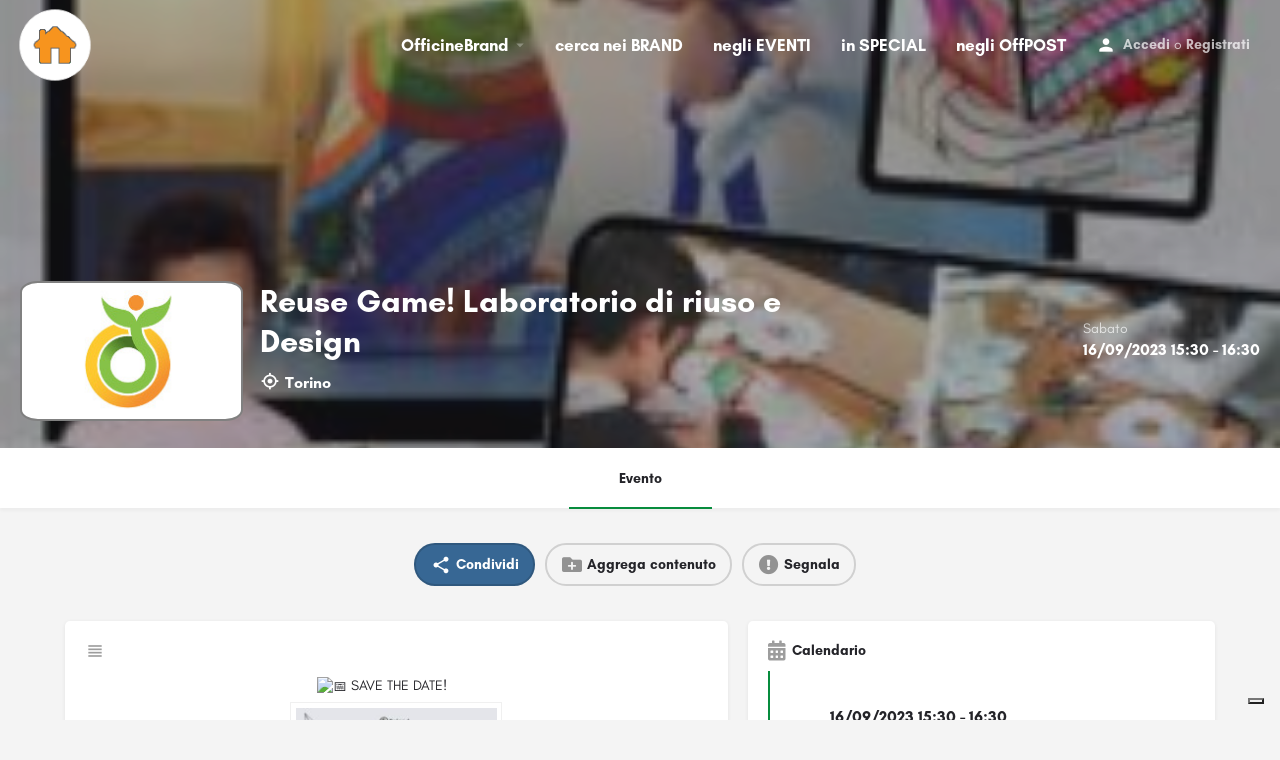

--- FILE ---
content_type: text/html; charset=UTF-8
request_url: https://officinebrand.it/eventi/reuse-game-laboratorio-di-riuso-e-design/
body_size: 19378
content:
<!DOCTYPE html>
<html lang="it-IT">
<head>
	<meta charset="UTF-8" />
	<meta name="viewport" content="width=device-width, initial-scale=1.0, maximum-scale=1.0, user-scalable=no" />
	<link rel="pingback" href="https://officinebrand.it/xmlrpc.php">

				<script type="text/javascript" class="_iub_cs_skip">
				var _iub = _iub || {};
				_iub.csConfiguration = _iub.csConfiguration || {};
				_iub.csConfiguration.siteId = "2166003";
				_iub.csConfiguration.cookiePolicyId = "47140094";
			</script>
			<script class="_iub_cs_skip" src="https://cs.iubenda.com/sync/2166003.js"></script>
			<link rel="preload" as="font" href="https://officinebrand.it/wp-content/themes/my-listing/assets/fonts/GlacialIndifference/Regular.otf" crossorigin><link rel="preload" as="font" href="https://officinebrand.it/wp-content/themes/my-listing/assets/fonts/GlacialIndifference/Bold.otf" crossorigin><link rel="preload" as="font" href="https://officinebrand.it/wp-content/themes/my-listing/assets/fonts/GlacialIndifference/Italic.otf" crossorigin><meta name='robots' content='index, follow, max-image-preview:large, max-snippet:-1, max-video-preview:-1' />
	<style>img:is([sizes="auto" i], [sizes^="auto," i]) { contain-intrinsic-size: 3000px 1500px }</style>
	
	<!-- This site is optimized with the Yoast SEO plugin v23.3 - https://yoast.com/wordpress/plugins/seo/ -->
	<title>Reuse Game! Laboratorio di riuso e Design - Officine Brand</title>
	<link rel="canonical" href="https://officinebrand.it/eventi/reuse-game-laboratorio-di-riuso-e-design/" />
	<meta property="og:locale" content="it_IT" />
	<meta property="article:publisher" content="https://www.facebook.com/officinebrand" />
	<meta property="article:modified_time" content="2023-09-13T14:45:38+00:00" />
	<meta property="og:image" content="https://officinebrand.it/wp-content/uploads/listing-uploads/gallery/2023/09/WhatsApp-Image-2023-09-13-at-15.03.30-212x300-1.jpeg" />
	<meta name="twitter:card" content="summary_large_image" />
	<meta name="twitter:site" content="@officinebrand" />
	<script type="application/ld+json" class="yoast-schema-graph">{"@context":"https://schema.org","@graph":[{"@type":"WebPage","@id":"https://officinebrand.it/eventi/reuse-game-laboratorio-di-riuso-e-design/","url":"https://officinebrand.it/eventi/reuse-game-laboratorio-di-riuso-e-design/","name":"Reuse Game! Laboratorio di riuso e Design - Officine Brand","isPartOf":{"@id":"https://officinebrand.it/#website"},"primaryImageOfPage":{"@id":"https://officinebrand.it/eventi/reuse-game-laboratorio-di-riuso-e-design/#primaryimage"},"image":{"@id":"https://officinebrand.it/eventi/reuse-game-laboratorio-di-riuso-e-design/#primaryimage"},"thumbnailUrl":"https://static.xx.fbcdn.net/images/emoji.php/v9/td7/1.5/16/1f4c5.png","datePublished":"2023-09-13T14:32:55+00:00","dateModified":"2023-09-13T14:45:38+00:00","breadcrumb":{"@id":"https://officinebrand.it/eventi/reuse-game-laboratorio-di-riuso-e-design/#breadcrumb"},"inLanguage":"it-IT","potentialAction":[{"@type":"ReadAction","target":["https://officinebrand.it/eventi/reuse-game-laboratorio-di-riuso-e-design/"]}]},{"@type":"ImageObject","inLanguage":"it-IT","@id":"https://officinebrand.it/eventi/reuse-game-laboratorio-di-riuso-e-design/#primaryimage","url":"https://static.xx.fbcdn.net/images/emoji.php/v9/td7/1.5/16/1f4c5.png","contentUrl":"https://static.xx.fbcdn.net/images/emoji.php/v9/td7/1.5/16/1f4c5.png"},{"@type":"BreadcrumbList","@id":"https://officinebrand.it/eventi/reuse-game-laboratorio-di-riuso-e-design/#breadcrumb","itemListElement":[{"@type":"ListItem","position":1,"name":"Home","item":"https://officinebrand.it/"},{"@type":"ListItem","position":2,"name":"Annunci","item":"https://officinebrand.it/annunci/"},{"@type":"ListItem","position":3,"name":"Reuse Game! Laboratorio di riuso e Design"}]},{"@type":"WebSite","@id":"https://officinebrand.it/#website","url":"https://officinebrand.it/","name":"Officine Brand","description":"Condividi Online Soluzioni Offline","publisher":{"@id":"https://officinebrand.it/#organization"},"potentialAction":[{"@type":"SearchAction","target":{"@type":"EntryPoint","urlTemplate":"https://officinebrand.it/?s={search_term_string}"},"query-input":"required name=search_term_string"}],"inLanguage":"it-IT"},{"@type":"Organization","@id":"https://officinebrand.it/#organization","name":"Officine Brand","url":"https://officinebrand.it/","logo":{"@type":"ImageObject","inLanguage":"it-IT","@id":"https://officinebrand.it/#/schema/logo/image/","url":"https://officinebrand.it/wp-content/uploads/2020/03/cropped-officine.jpg","contentUrl":"https://officinebrand.it/wp-content/uploads/2020/03/cropped-officine.jpg","width":512,"height":512,"caption":"Officine Brand"},"image":{"@id":"https://officinebrand.it/#/schema/logo/image/"},"sameAs":["https://www.facebook.com/officinebrand","https://x.com/officinebrand"]}]}</script>
	<!-- / Yoast SEO plugin. -->


<link rel='dns-prefetch' href='//cdn.iubenda.com' />
<link rel='dns-prefetch' href='//maps.googleapis.com' />
<link rel='dns-prefetch' href='//cdnjs.cloudflare.com' />
<link rel='dns-prefetch' href='//fonts.googleapis.com' />
<meta property="og:title" content="Reuse Game! Laboratorio di riuso e Design" />
<meta property="og:url" content="https://officinebrand.it/eventi/reuse-game-laboratorio-di-riuso-e-design/" />
<meta property="og:site_name" content="Officine Brand" />
<meta property="og:type" content="profile" />
<meta property="og:description" content="
                                                           SAVE THE DATE!




[caption id=&quot;attachment_32012&quot; align=&quot;aligncenter&quot; width=&quot;212&quot;] Laboratorio Riuso e Design[/caption]






 Famiglie, unitevi a noi per trascorrere un pomeriggio indimenticabile e gratuito all&#039;insegna del gioco, del design e dell&#039;economia circolare!


 Quando: Sabato 16 SETTEMBRE 2023 dalle ore 15:30
 Dove: Al Centro – Via delle orfane 11, Torino


 Avrete l&#039;opportunità di provare il Reuse Game, un&#039;esperienza educativa unica ideata da Reland che mette al centro bambini, ragazzi e adulti, offrendo loro l&#039;opportunità di conoscere i principi dell&#039;economia circolare in modo pratico e divertente. 


 Attraverso giochi, sfide e attività creative, i partecipanti scopriranno come dare nuova vita agli oggetti e contribuire al ciclo sostenibile dei materiali. 


 E dopo il laboratorio...ci sarà l&#039;occasione di fare una merenda tutti insieme! 


 Vi aspettiamo numerosi! 


 Per partecipare, è necessaria la prenotazione anticipata.
info: 3459792783 Prenota QUI! https://bit.ly/45YlIK8




" />
<meta property="og:image" content="https://officinebrand.it/wp-content/uploads/listing-uploads/gallery/2023/09/WhatsApp-Image-2023-09-13-at-15.03.30-212x300-1.jpeg" />
<link rel='preload stylesheet' as='style' onload="this.onload=null;this.rel='stylesheet'" id='wp-block-library-css' href='https://officinebrand.it/wp-includes/css/dist/block-library/style.min.css?ver=6.8.3' type='text/css' media='all' />
<style id='classic-theme-styles-inline-css' type='text/css'>
/*! This file is auto-generated */
.wp-block-button__link{color:#fff;background-color:#32373c;border-radius:9999px;box-shadow:none;text-decoration:none;padding:calc(.667em + 2px) calc(1.333em + 2px);font-size:1.125em}.wp-block-file__button{background:#32373c;color:#fff;text-decoration:none}
</style>
<link rel='stylesheet' id='wc-blocks-vendors-style-css' href='https://officinebrand.it/wp-content/plugins/woocommerce/packages/woocommerce-blocks/build/wc-blocks-vendors-style.css?ver=10.4.6' type='text/css' media='all' />
<link rel='stylesheet' id='wc-blocks-style-css' href='https://officinebrand.it/wp-content/plugins/woocommerce/packages/woocommerce-blocks/build/wc-blocks-style.css?ver=10.4.6' type='text/css' media='all' />
<style id='global-styles-inline-css' type='text/css'>
:root{--wp--preset--aspect-ratio--square: 1;--wp--preset--aspect-ratio--4-3: 4/3;--wp--preset--aspect-ratio--3-4: 3/4;--wp--preset--aspect-ratio--3-2: 3/2;--wp--preset--aspect-ratio--2-3: 2/3;--wp--preset--aspect-ratio--16-9: 16/9;--wp--preset--aspect-ratio--9-16: 9/16;--wp--preset--color--black: #000000;--wp--preset--color--cyan-bluish-gray: #abb8c3;--wp--preset--color--white: #ffffff;--wp--preset--color--pale-pink: #f78da7;--wp--preset--color--vivid-red: #cf2e2e;--wp--preset--color--luminous-vivid-orange: #ff6900;--wp--preset--color--luminous-vivid-amber: #fcb900;--wp--preset--color--light-green-cyan: #7bdcb5;--wp--preset--color--vivid-green-cyan: #00d084;--wp--preset--color--pale-cyan-blue: #8ed1fc;--wp--preset--color--vivid-cyan-blue: #0693e3;--wp--preset--color--vivid-purple: #9b51e0;--wp--preset--gradient--vivid-cyan-blue-to-vivid-purple: linear-gradient(135deg,rgba(6,147,227,1) 0%,rgb(155,81,224) 100%);--wp--preset--gradient--light-green-cyan-to-vivid-green-cyan: linear-gradient(135deg,rgb(122,220,180) 0%,rgb(0,208,130) 100%);--wp--preset--gradient--luminous-vivid-amber-to-luminous-vivid-orange: linear-gradient(135deg,rgba(252,185,0,1) 0%,rgba(255,105,0,1) 100%);--wp--preset--gradient--luminous-vivid-orange-to-vivid-red: linear-gradient(135deg,rgba(255,105,0,1) 0%,rgb(207,46,46) 100%);--wp--preset--gradient--very-light-gray-to-cyan-bluish-gray: linear-gradient(135deg,rgb(238,238,238) 0%,rgb(169,184,195) 100%);--wp--preset--gradient--cool-to-warm-spectrum: linear-gradient(135deg,rgb(74,234,220) 0%,rgb(151,120,209) 20%,rgb(207,42,186) 40%,rgb(238,44,130) 60%,rgb(251,105,98) 80%,rgb(254,248,76) 100%);--wp--preset--gradient--blush-light-purple: linear-gradient(135deg,rgb(255,206,236) 0%,rgb(152,150,240) 100%);--wp--preset--gradient--blush-bordeaux: linear-gradient(135deg,rgb(254,205,165) 0%,rgb(254,45,45) 50%,rgb(107,0,62) 100%);--wp--preset--gradient--luminous-dusk: linear-gradient(135deg,rgb(255,203,112) 0%,rgb(199,81,192) 50%,rgb(65,88,208) 100%);--wp--preset--gradient--pale-ocean: linear-gradient(135deg,rgb(255,245,203) 0%,rgb(182,227,212) 50%,rgb(51,167,181) 100%);--wp--preset--gradient--electric-grass: linear-gradient(135deg,rgb(202,248,128) 0%,rgb(113,206,126) 100%);--wp--preset--gradient--midnight: linear-gradient(135deg,rgb(2,3,129) 0%,rgb(40,116,252) 100%);--wp--preset--font-size--small: 13px;--wp--preset--font-size--medium: 20px;--wp--preset--font-size--large: 36px;--wp--preset--font-size--x-large: 42px;--wp--preset--spacing--20: 0.44rem;--wp--preset--spacing--30: 0.67rem;--wp--preset--spacing--40: 1rem;--wp--preset--spacing--50: 1.5rem;--wp--preset--spacing--60: 2.25rem;--wp--preset--spacing--70: 3.38rem;--wp--preset--spacing--80: 5.06rem;--wp--preset--shadow--natural: 6px 6px 9px rgba(0, 0, 0, 0.2);--wp--preset--shadow--deep: 12px 12px 50px rgba(0, 0, 0, 0.4);--wp--preset--shadow--sharp: 6px 6px 0px rgba(0, 0, 0, 0.2);--wp--preset--shadow--outlined: 6px 6px 0px -3px rgba(255, 255, 255, 1), 6px 6px rgba(0, 0, 0, 1);--wp--preset--shadow--crisp: 6px 6px 0px rgba(0, 0, 0, 1);}:where(.is-layout-flex){gap: 0.5em;}:where(.is-layout-grid){gap: 0.5em;}body .is-layout-flex{display: flex;}.is-layout-flex{flex-wrap: wrap;align-items: center;}.is-layout-flex > :is(*, div){margin: 0;}body .is-layout-grid{display: grid;}.is-layout-grid > :is(*, div){margin: 0;}:where(.wp-block-columns.is-layout-flex){gap: 2em;}:where(.wp-block-columns.is-layout-grid){gap: 2em;}:where(.wp-block-post-template.is-layout-flex){gap: 1.25em;}:where(.wp-block-post-template.is-layout-grid){gap: 1.25em;}.has-black-color{color: var(--wp--preset--color--black) !important;}.has-cyan-bluish-gray-color{color: var(--wp--preset--color--cyan-bluish-gray) !important;}.has-white-color{color: var(--wp--preset--color--white) !important;}.has-pale-pink-color{color: var(--wp--preset--color--pale-pink) !important;}.has-vivid-red-color{color: var(--wp--preset--color--vivid-red) !important;}.has-luminous-vivid-orange-color{color: var(--wp--preset--color--luminous-vivid-orange) !important;}.has-luminous-vivid-amber-color{color: var(--wp--preset--color--luminous-vivid-amber) !important;}.has-light-green-cyan-color{color: var(--wp--preset--color--light-green-cyan) !important;}.has-vivid-green-cyan-color{color: var(--wp--preset--color--vivid-green-cyan) !important;}.has-pale-cyan-blue-color{color: var(--wp--preset--color--pale-cyan-blue) !important;}.has-vivid-cyan-blue-color{color: var(--wp--preset--color--vivid-cyan-blue) !important;}.has-vivid-purple-color{color: var(--wp--preset--color--vivid-purple) !important;}.has-black-background-color{background-color: var(--wp--preset--color--black) !important;}.has-cyan-bluish-gray-background-color{background-color: var(--wp--preset--color--cyan-bluish-gray) !important;}.has-white-background-color{background-color: var(--wp--preset--color--white) !important;}.has-pale-pink-background-color{background-color: var(--wp--preset--color--pale-pink) !important;}.has-vivid-red-background-color{background-color: var(--wp--preset--color--vivid-red) !important;}.has-luminous-vivid-orange-background-color{background-color: var(--wp--preset--color--luminous-vivid-orange) !important;}.has-luminous-vivid-amber-background-color{background-color: var(--wp--preset--color--luminous-vivid-amber) !important;}.has-light-green-cyan-background-color{background-color: var(--wp--preset--color--light-green-cyan) !important;}.has-vivid-green-cyan-background-color{background-color: var(--wp--preset--color--vivid-green-cyan) !important;}.has-pale-cyan-blue-background-color{background-color: var(--wp--preset--color--pale-cyan-blue) !important;}.has-vivid-cyan-blue-background-color{background-color: var(--wp--preset--color--vivid-cyan-blue) !important;}.has-vivid-purple-background-color{background-color: var(--wp--preset--color--vivid-purple) !important;}.has-black-border-color{border-color: var(--wp--preset--color--black) !important;}.has-cyan-bluish-gray-border-color{border-color: var(--wp--preset--color--cyan-bluish-gray) !important;}.has-white-border-color{border-color: var(--wp--preset--color--white) !important;}.has-pale-pink-border-color{border-color: var(--wp--preset--color--pale-pink) !important;}.has-vivid-red-border-color{border-color: var(--wp--preset--color--vivid-red) !important;}.has-luminous-vivid-orange-border-color{border-color: var(--wp--preset--color--luminous-vivid-orange) !important;}.has-luminous-vivid-amber-border-color{border-color: var(--wp--preset--color--luminous-vivid-amber) !important;}.has-light-green-cyan-border-color{border-color: var(--wp--preset--color--light-green-cyan) !important;}.has-vivid-green-cyan-border-color{border-color: var(--wp--preset--color--vivid-green-cyan) !important;}.has-pale-cyan-blue-border-color{border-color: var(--wp--preset--color--pale-cyan-blue) !important;}.has-vivid-cyan-blue-border-color{border-color: var(--wp--preset--color--vivid-cyan-blue) !important;}.has-vivid-purple-border-color{border-color: var(--wp--preset--color--vivid-purple) !important;}.has-vivid-cyan-blue-to-vivid-purple-gradient-background{background: var(--wp--preset--gradient--vivid-cyan-blue-to-vivid-purple) !important;}.has-light-green-cyan-to-vivid-green-cyan-gradient-background{background: var(--wp--preset--gradient--light-green-cyan-to-vivid-green-cyan) !important;}.has-luminous-vivid-amber-to-luminous-vivid-orange-gradient-background{background: var(--wp--preset--gradient--luminous-vivid-amber-to-luminous-vivid-orange) !important;}.has-luminous-vivid-orange-to-vivid-red-gradient-background{background: var(--wp--preset--gradient--luminous-vivid-orange-to-vivid-red) !important;}.has-very-light-gray-to-cyan-bluish-gray-gradient-background{background: var(--wp--preset--gradient--very-light-gray-to-cyan-bluish-gray) !important;}.has-cool-to-warm-spectrum-gradient-background{background: var(--wp--preset--gradient--cool-to-warm-spectrum) !important;}.has-blush-light-purple-gradient-background{background: var(--wp--preset--gradient--blush-light-purple) !important;}.has-blush-bordeaux-gradient-background{background: var(--wp--preset--gradient--blush-bordeaux) !important;}.has-luminous-dusk-gradient-background{background: var(--wp--preset--gradient--luminous-dusk) !important;}.has-pale-ocean-gradient-background{background: var(--wp--preset--gradient--pale-ocean) !important;}.has-electric-grass-gradient-background{background: var(--wp--preset--gradient--electric-grass) !important;}.has-midnight-gradient-background{background: var(--wp--preset--gradient--midnight) !important;}.has-small-font-size{font-size: var(--wp--preset--font-size--small) !important;}.has-medium-font-size{font-size: var(--wp--preset--font-size--medium) !important;}.has-large-font-size{font-size: var(--wp--preset--font-size--large) !important;}.has-x-large-font-size{font-size: var(--wp--preset--font-size--x-large) !important;}
:where(.wp-block-post-template.is-layout-flex){gap: 1.25em;}:where(.wp-block-post-template.is-layout-grid){gap: 1.25em;}
:where(.wp-block-columns.is-layout-flex){gap: 2em;}:where(.wp-block-columns.is-layout-grid){gap: 2em;}
:root :where(.wp-block-pullquote){font-size: 1.5em;line-height: 1.6;}
</style>
<link rel='stylesheet' id='contact-form-7-css' href='https://officinebrand.it/wp-content/plugins/contact-form-7/includes/css/styles.css?ver=5.9.8' type='text/css' media='all' />
<link rel='stylesheet' id='woocommerce-layout-css' href='https://officinebrand.it/wp-content/plugins/woocommerce/assets/css/woocommerce-layout.css?ver=7.9.0' type='text/css' media='all' />
<link rel='stylesheet' id='woocommerce-smallscreen-css' href='https://officinebrand.it/wp-content/plugins/woocommerce/assets/css/woocommerce-smallscreen.css?ver=7.9.0' type='text/css' media='only screen and (max-width: 768px)' />
<link rel='stylesheet' id='woocommerce-general-css' href='https://officinebrand.it/wp-content/plugins/woocommerce/assets/css/woocommerce.css?ver=7.9.0' type='text/css' media='all' />
<style id='woocommerce-inline-inline-css' type='text/css'>
.woocommerce form .form-row .required { visibility: visible; }
</style>
<link rel='stylesheet' id='elementor-icons-css' href='https://officinebrand.it/wp-content/plugins/elementor/assets/lib/eicons/css/elementor-icons.min.css?ver=5.44.0' type='text/css' media='all' />
<link rel='stylesheet' id='elementor-frontend-css' href='https://officinebrand.it/wp-content/plugins/elementor/assets/css/frontend.min.css?ver=3.32.2' type='text/css' media='all' />
<link rel='stylesheet' id='elementor-post-3651-css' href='https://officinebrand.it/wp-content/uploads/elementor/css/post-3651.css?ver=1769223127' type='text/css' media='all' />
<link rel='stylesheet' id='elementor-pro-css' href='https://officinebrand.it/wp-content/plugins/elementor-pro/assets/css/frontend.min.css?ver=3.23.3' type='text/css' media='all' />
<link rel='stylesheet' id='font-awesome-5-all-css' href='https://officinebrand.it/wp-content/plugins/elementor/assets/lib/font-awesome/css/all.min.css?ver=3.32.2' type='text/css' media='all' />
<link rel='stylesheet' id='font-awesome-4-shim-css' href='https://officinebrand.it/wp-content/plugins/elementor/assets/lib/font-awesome/css/v4-shims.min.css?ver=3.32.2' type='text/css' media='all' />
<link rel='stylesheet' id='mylisting-google-maps-css' href='https://officinebrand.it/wp-content/themes/my-listing/assets/dist/maps/google-maps/google-maps.css?ver=2.9.4' type='text/css' media='all' />
<link rel='stylesheet' id='mylisting-icons-css' href='https://officinebrand.it/wp-content/themes/my-listing/assets/dist/icons.css?ver=2.9.4' type='text/css' media='all' />
<link rel='stylesheet' id='mylisting-material-icons-css' href='https://fonts.googleapis.com/icon?family=Material+Icons&#038;display=swap&#038;ver=6.8.3' type='text/css' media='all' />
<link rel='stylesheet' id='select2-css' href='https://officinebrand.it/wp-content/plugins/woocommerce/assets/css/select2.css?ver=7.9.0' type='text/css' media='all' />
<link rel='stylesheet' id='mylisting-vendor-css' href='https://officinebrand.it/wp-content/themes/my-listing/assets/dist/vendor.css?ver=2.9.4' type='text/css' media='all' />
<link rel='stylesheet' id='mylisting-frontend-css' href='https://officinebrand.it/wp-content/themes/my-listing/assets/dist/frontend.css?ver=2.9.4' type='text/css' media='all' />
<link rel='stylesheet' id='mylisting-single-listing-css' href='https://officinebrand.it/wp-content/themes/my-listing/assets/dist/single-listing.css?ver=2.9.4' type='text/css' media='all' />
<link rel='stylesheet' id='mylisting-countdown-widget-css' href='https://officinebrand.it/wp-content/themes/my-listing/assets/dist/countdown-widget.css?ver=2.9.4' type='text/css' media='all' />
<link rel='stylesheet' id='wc-general-style-css' href='https://officinebrand.it/wp-content/themes/my-listing/assets/dist/wc-general-style.css?ver=2.9.4' type='text/css' media='all' />
<link rel='stylesheet' id='theme-styles-default-css' href='https://officinebrand.it/wp-content/themes/my-listing/style.css?ver=6.8.3' type='text/css' media='all' />
<style id='theme-styles-default-inline-css' type='text/css'>
:root{--e-global-typography-primary-font-family: GlacialIndifference;--e-global-typography-secondary-font-family: GlacialIndifference;--e-global-typography-text-font-family: GlacialIndifference;--e-global-typography-accent-font-family: GlacialIndifference;}
</style>
<link rel='stylesheet' id='mylisting-default-fonts-css' href='https://officinebrand.it/wp-content/themes/my-listing/assets/dist/default-fonts.css?ver=2.9.4' type='text/css' media='all' />
<link rel='stylesheet' id='child-style-css' href='https://officinebrand.it/wp-content/themes/my-listing-child/style.css?ver=6.8.3' type='text/css' media='all' />
<link rel='stylesheet' id='mylisting-dynamic-styles-css' href='https://officinebrand.it/wp-content/uploads/mylisting-dynamic-styles.css?ver=1720597033' type='text/css' media='all' />

<script  type="text/javascript" class=" _iub_cs_skip" type="text/javascript" id="iubenda-head-inline-scripts-0">
/* <![CDATA[ */
            var _iub = _iub || [];
            _iub.csConfiguration ={"floatingPreferencesButtonDisplay":"bottom-right","lang":"it","siteId":2166003,"cookiePolicyId":"47140094","whitelabel":false,"banner":{"closeButtonDisplay":false,"listPurposes":true,"explicitWithdrawal":true,"rejectButtonDisplay":true,"acceptButtonDisplay":true,"customizeButtonDisplay":true,"position":"float-top-center","style":"light","textColor":"#000000","backgroundColor":"#FFFFFF","customizeButtonCaptionColor":"#4D4D4D","customizeButtonColor":"#DADADA"},"perPurposeConsent":true,"googleAdditionalConsentMode":true}; 
/* ]]> */
</script>
<script  type="text/javascript" charset="UTF-8" async="" class=" _iub_cs_skip" type="text/javascript" src="//cdn.iubenda.com/cs/iubenda_cs.js?ver=3.12.4" id="iubenda-head-scripts-0-js"></script>
<script type="text/javascript" src="https://officinebrand.it/wp-includes/js/jquery/jquery.min.js?ver=3.7.1" id="jquery-core-js"></script>
<script type="text/javascript" src="https://officinebrand.it/wp-includes/js/jquery/jquery-migrate.min.js?ver=3.4.1" id="jquery-migrate-js"></script>
<script type="text/javascript" src="https://officinebrand.it/wp-content/plugins/elementor/assets/lib/font-awesome/js/v4-shims.min.js?ver=3.32.2" id="font-awesome-4-shim-js"></script>
<link rel="https://api.w.org/" href="https://officinebrand.it/wp-json/" /><link rel="EditURI" type="application/rsd+xml" title="RSD" href="https://officinebrand.it/xmlrpc.php?rsd" />
<meta name="generator" content="WordPress 6.8.3" />
<meta name="generator" content="WooCommerce 7.9.0" />
<link rel='shortlink' href='https://officinebrand.it/?p=32013' />
<link rel="alternate" title="oEmbed (JSON)" type="application/json+oembed" href="https://officinebrand.it/wp-json/oembed/1.0/embed?url=https%3A%2F%2Fofficinebrand.it%2Feventi%2Freuse-game-laboratorio-di-riuso-e-design%2F" />
<link rel="alternate" title="oEmbed (XML)" type="text/xml+oembed" href="https://officinebrand.it/wp-json/oembed/1.0/embed?url=https%3A%2F%2Fofficinebrand.it%2Feventi%2Freuse-game-laboratorio-di-riuso-e-design%2F&#038;format=xml" />
<script type="text/javascript">var MyListing = {"Helpers":{},"Handlers":{},"MapConfig":{"ClusterSize":35,"AccessToken":"AIzaSyD41jonbEPLMGT14lMFM3XCrvRToNizR9c","Language":"it","TypeRestrictions":"address","CountryRestrictions":["IT"],"CustomSkins":{}}};</script><script type="text/javascript">var CASE27 = {"ajax_url":"https:\/\/officinebrand.it\/wp-admin\/admin-ajax.php","login_url":"https:\/\/officinebrand.it\/my-account\/","register_url":"https:\/\/officinebrand.it\/my-account\/?register","mylisting_ajax_url":"\/?mylisting-ajax=1","env":"production","ajax_nonce":"87ad61236a","l10n":{"selectOption":"Seleziona un'opzione","errorLoading":"The results could not be loaded.","removeAllItems":"Remove all items","loadingMore":"Loading more results\u2026","noResults":"No results found","searching":"Ricerca in corso\u2026","datepicker":{"format":"DD MMMM, YY","timeFormat":"h:mm A","dateTimeFormat":"DD MMMM, YY, h:mm A","timePicker24Hour":false,"firstDay":1,"applyLabel":"Apply","cancelLabel":"Cancel","customRangeLabel":"Custom Range","daysOfWeek":["Do","Lu","Ma","Me","Gi","Ve","Sa"],"monthNames":["Gennaio","Febbraio","Marzo","Aprile","Maggio","Giugno","Luglio","Agosto","Settembre","Ottobre","Novembre","Dicembre"]},"irreversible_action":"Questa operazione non pu\u00f2 essere annullata. Vuoi continuare?","delete_listing_confirm":"Sei sicuro di voler cancellare questo annuncio?","copied_to_clipboard":"Copiato!","nearby_listings_location_required":"Inserisci una localit\u00e0 per trovare le attivit\u00e0 nelle vicinanze.","nearby_listings_retrieving_location":"Recupero posizione.....","nearby_listings_searching":"Ricerca di attivit\u00e0 nelle vicinanze.....","geolocation_failed":"You must enable location to use this feature.","something_went_wrong":"Qualcosa \u00e8 andato storto.","all_in_category":"Tutto in \"%s\"","invalid_file_type":"Tipo di file non valido. File accettati:","file_limit_exceeded":"Hai superato il limite di caricamento dei file (%d)."},"woocommerce":[],"map_provider":"google-maps","google_btn_local":"it_IT","js_field_html_img":"<div class=\"uploaded-file uploaded-image review-gallery-image job-manager-uploaded-file\">\t<span class=\"uploaded-file-preview\">\t\t\t\t\t<span class=\"job-manager-uploaded-file-preview\">\t\t\t\t<img src=\"\">\t\t\t<\/span>\t\t\t\t<a class=\"remove-uploaded-file review-gallery-image-remove job-manager-remove-uploaded-file\"><i class=\"mi delete\"><\/i><\/a>\t<\/span>\t<input type=\"hidden\" class=\"input-text\" name=\"\" value=\"b64:\"><\/div>","js_field_html":"<div class=\"uploaded-file  review-gallery-image job-manager-uploaded-file\">\t<span class=\"uploaded-file-preview\">\t\t\t\t\t<span class=\"job-manager-uploaded-file-name\">\t\t\t\t<i class=\"mi insert_drive_file uploaded-file-icon\"><\/i>\t\t\t\t<code><\/code>\t\t\t<\/span>\t\t\t\t<a class=\"remove-uploaded-file review-gallery-image-remove job-manager-remove-uploaded-file\"><i class=\"mi delete\"><\/i><\/a>\t<\/span>\t<input type=\"hidden\" class=\"input-text\" name=\"\" value=\"b64:\"><\/div>"};</script>	<noscript><style>.woocommerce-product-gallery{ opacity: 1 !important; }</style></noscript>
	<meta name="generator" content="Elementor 3.32.2; features: additional_custom_breakpoints; settings: css_print_method-external, google_font-enabled, font_display-auto">
			<style>
				.e-con.e-parent:nth-of-type(n+4):not(.e-lazyloaded):not(.e-no-lazyload),
				.e-con.e-parent:nth-of-type(n+4):not(.e-lazyloaded):not(.e-no-lazyload) * {
					background-image: none !important;
				}
				@media screen and (max-height: 1024px) {
					.e-con.e-parent:nth-of-type(n+3):not(.e-lazyloaded):not(.e-no-lazyload),
					.e-con.e-parent:nth-of-type(n+3):not(.e-lazyloaded):not(.e-no-lazyload) * {
						background-image: none !important;
					}
				}
				@media screen and (max-height: 640px) {
					.e-con.e-parent:nth-of-type(n+2):not(.e-lazyloaded):not(.e-no-lazyload),
					.e-con.e-parent:nth-of-type(n+2):not(.e-lazyloaded):not(.e-no-lazyload) * {
						background-image: none !important;
					}
				}
			</style>
			<style>
	
   .offpost-home h2 {
      clear:both;
   }
   
	#commentform textarea::placeholder {  color: gray;  font-style: italic; }
	.i-nav>ul>li {
	    margin-left: 12px;
	    margin-right: 12px;
	} 

	.no-info-fields .lf-item-default .lf-item-info {
		align-items: inherit;
	}
	
	 
			ul.luogo li {display:inline-flex; font-size: 0.5em; padding-right: 15px;} 
			.quick-listing-actions > ul > li > a[data-target="#social-share-modal"] {background-color:#376794;}
			.quick-listing-actions > ul > li > a[data-target="#social-share-modal"] span, .quick-listing-actions > ul > li > a[data-target="#social-share-modal"] i {color:#fff;}
			.event-host .host-name {	font-size: 16px; }		
			.profile-name .edit-listing i {	width: 28px;	height: 28px;	font-size: 18px; background-color:#078C3D;}

			#listing_tab_contributi {opacity:100%; display:block;}
			#listing_tab_contributi_toggle {display:none;}
					
			
	
	.login-as-user-top {top:0px !important;}
	.login-as-user-content { padding:0px; }
	.login-as-user-content a { position:absolute; top:-200px;}
   .login-as-user-msg { padding-top:0px; }

	a, a:active, a:focus, a:hover {	font-weight: bold;}

	#region, #comune {
		width: 100%;
		border-top: 0px;
		font-size: 1.2em;
		border-left: 0px;
	}
	
	.i-nav > ul > li { font-size: 17px !important;} 

	#commentform textarea:focus::placeholder {
	  color: transparent;
	}
	
		
		
	</style><script type="text/javascript">jQuery(document).ready(function() { 		// imposto il link al brand nel logo del badge
		var brand_url = jQuery('.event-host a').attr('href') ;
		var avatar = jQuery('a.profile-avatar');
		avatar.removeClass('open-photo-swipe').attr('href', brand_url);
		avatar.attr('style', avatar.attr('style').replace('-300x300','') );
			
		// ridimensiono gli spazi nella card
		jQuery('.main-info-desktop div div').removeClass('col-md-6');
		jQuery('.main-info-desktop > div > div:first-child').addClass('col-md-8');
		
		// cambio icona commenti
		jQuery('#listing_tab_contributi .pf-head i').removeClass('mi chat_bubble_outline').addClass('fa fa-folder-plus');

		// cambio card organizzatore
		//jQuery('.event-host .avatar img').attr('src', jQuery('.event-host .avatar img').attr('src').replace('150x150', '300x188') );
		//console.log( jQuery('.event-host .avatar img').attr('src') );

		// imposto og:image
		/*
		var image= jQuery('.profile-cover-image').attr('style');
		image= image.split("'")[1];
		//console.log( image );
		jQuery('meta[property="og:image"]').attr('content', image);
		//console.log( jQuery('meta[property="og:image"]').attr('content') );
		*/
	
		jQuery('.quick-listing-actions > ul > li > a i.fa-globe').parent().css('background-color', '#EE9B00');
		jQuery('.type-brand .edit-listing').attr('data-title','Modifica la tua Brand Page');
		jQuery('.type-eventi .edit-listing').attr('data-title','Modifica questo Evento');
		jQuery('.type-convenzioni .edit-listing').attr('data-title','Modifica questa Convenzione');
		jQuery('.type-offpost .edit-listing').attr('data-title','Modifica questo OffPOST');

			
		var div_luogo= '<ul class="luogo"><li><i class="icon-location-gps-on-2 sm-icon"></i> Torino</li></ul>';
					jQuery(".case27-primary-text").append(div_luogo); 
			 var div_giorno= jQuery(".listing-main-buttons ul li div.value");
				var giorno = div_giorno.html();
				//console.log ( giorno );
				giorno = giorno.replace("00:00 - 00:00", "" )
				div_giorno.html( giorno.replace(/00:00/g, "" ) );
				
			 var div_giorno= jQuery(".listing-main-buttons ul li div.value");
				var dt = new Date( giorno.substring(6, 10)+"-"+giorno.substring(3,5)+"-"+giorno.substring(0,2) );
				var dayname = ["Domenica","Lunedi","Martedi","Mercoledi","Giovedi","Venerdi","Sabato"];
				jQuery(".listing-main-buttons ul li div.lmb-label").html( dayname[dt.getDay()] ); 
			 jQuery(".profile-body a").each(function() {
		var a = new RegExp("/" + window.location.host + "/");
		if(!a.test(this.href) && this.href.substr(0,7)!="mailto:") {
			//console.log( this.href );
			jQuery(this).click(function(event) {
				event.preventDefault();
				event.stopPropagation();
				window.open(this.href, "_blank");
			});
		}
	}); }); </script><link rel="icon" href="https://officinebrand.it/wp-content/uploads/2020/03/cropped-officine-32x32.jpg" sizes="32x32" />
<link rel="icon" href="https://officinebrand.it/wp-content/uploads/2020/03/cropped-officine-192x192.jpg" sizes="192x192" />
<link rel="apple-touch-icon" href="https://officinebrand.it/wp-content/uploads/2020/03/cropped-officine-180x180.jpg" />
<meta name="msapplication-TileImage" content="https://officinebrand.it/wp-content/uploads/2020/03/cropped-officine-270x270.jpg" />
<style type="text/css" id="mylisting-typography">.header-search > input, .search-shortcode.header-search input[type=search]{font-size:16px;}.instant-results .view-all-results{font-size:14px;}.i-nav > ul > li{font-size:18px;font-weight:600;}.sub-menu.i-dropdown li a, .sub-menu.i-dropdown li a, .mobile-user-menu > ul > li > a,
                .i-dropdown li a{font-size:16px;}.finder-search .form-group input, .featured-search .form-group label, .finder-search .form-group label, .cts-term-hierarchy.form-group.md-group .go-back-btn,.md-group input:focus ~ label,
                .featured-search .radius .amount, .radius .amount, .featured-search input, .featured-search
                .form-group .select2-container--default .select2-selection--single .select2-selection__rendered,
                .finder-search .form-group .select2-container--default .select2-selection--single .select2-selection__rendered, .featured-search .radius.proximity-slider .amount, .finder-search .select2-container .select2-search--inline .select2-search__field, .finder-search .select2-container--default .select2-selection--multiple .select2-selection__choice, .pac-container .pac-item, .tags-nav li .md-checkbox label, #finderSearch .datepicker-wrapper input{font-size:14px;}</style></head>
<body class="wp-singular job_listing-template-default single single-job_listing postid-32013 wp-theme-my-listing wp-child-theme-my-listing-child theme-my-listing woocommerce-no-js my-listing single-listing type-eventi cover-style-image elementor-default elementor-kit-3651">

<div id="c27-site-wrapper"><div class="loader-bg main-loader site-logo-loader" style="background-color: #202125;">
	<img src="https://officinebrand.it/wp-content/uploads/2020/03/logo_ico.png">
</div>
<link rel='stylesheet' id='mylisting-header-css' href='https://officinebrand.it/wp-content/themes/my-listing/assets/dist/header.css?ver=2.9.4' type='text/css' media='all' />

<header class="c27-main-header header header-style-default header-width-full-width header-dark-skin header-scroll-light-skin header-scroll-hide header-fixed header-menu-right">
	<div class="header-skin"></div>
	<div class="header-container">
		<div class="header-top container-fluid">
			<div class="header-left">
			<div class="mobile-menu">
				<a href="#main-menu">
					<div class="mobile-menu-lines"><i class="mi menu"></i></div>
				</a>
			</div>
			<div class="logo">
									
					<a href="/" 													title="Homepage" 		class="static-logo logo-header-mono"><img src="/wp-content/uploads/img/home.png" 	alt="Officine Brand" /></a>							</div>
						</div>
			<div class="header-center">
			<div class="i-nav">
				<div class="mobile-nav-head">
					<div class="mnh-close-icon">
						<a href="#close-main-menu">
							<i class="mi close"></i>
						</a>
					</div>

									</div>

				
					<ul id="menu-main-menu" class="main-menu main-nav"><li id="menu-item-18482" class="menu-item menu-item-type-custom menu-item-object-custom menu-item-has-children menu-item-18482"><a href="#"><i class="icon-places-home-4"></i> OfficineBrand</a>
<div class="submenu-toggle"><i class="material-icons arrow_drop_down"></i></div><ul class="sub-menu i-dropdown">
	<li id="menu-item-27168" class="menu-item menu-item-type-post_type menu-item-object-page menu-item-27168"><a href="https://officinebrand.it/cose-officine-brand/">Cos’è Officine Brand</a></li>
	<li id="menu-item-18483" class="menu-item menu-item-type-post_type menu-item-object-page menu-item-18483"><a href="https://officinebrand.it/manifesto/">Manifesto</a></li>
	<li id="menu-item-18485" class="menu-item menu-item-type-post_type menu-item-object-page menu-item-18485"><a href="https://officinebrand.it/tasto-brandizzati/">Funzione “Segui – Brandizzati”</a></li>
	<li id="menu-item-31239" class="menu-item menu-item-type-post_type menu-item-object-page menu-item-31239"><a href="https://officinebrand.it/brand-page/">Attiva una Brand page</a></li>
	<li id="menu-item-26981" class="menu-item menu-item-type-post_type menu-item-object-page menu-item-26981"><a href="https://officinebrand.it/opensourcecard/">OpenSourceCard</a></li>
</ul>
</li>
<li id="menu-item-3440" class="menu-item menu-item-type-custom menu-item-object-custom menu-item-3440"><a href="https://officinebrand.it/ricerca/?type=brand&#038;sort=latest"><i class="icon-rewards-trophy-5"></i> cerca nei BRAND</a></li>
<li id="menu-item-3442" class="menu-item menu-item-type-custom menu-item-object-custom menu-item-3442"><a href="https://officinebrand.it/ricerca/?type=eventi&#038;sort=latest"><i class="icon-calendar-1"></i> negli EVENTI</a></li>
<li id="menu-item-3721" class="menu-item menu-item-type-custom menu-item-object-custom menu-item-3721"><a href="https://officinebrand.it/ricerca/?type=convenzioni&#038;sort=latest"><i class="icon-banking-spendings-2"></i> in SPECIAL</a></li>
<li id="menu-item-3722" class="menu-item menu-item-type-custom menu-item-object-custom menu-item-3722"><a href="https://officinebrand.it/ricerca/?type=offpost&#038;sort=latest"><i class="icon-content-book-2"></i> negli OffPOST</a></li>
</ul>
					<div class="mobile-nav-button">
											</div>
				</div>
				<div class="i-nav-overlay"></div>
				</div>
			<div class="header-right">
									<div class="user-area signin-area">
						<i class="mi person user-area-icon"></i>
						<a href="https://officinebrand.it/my-account/">
							Accedi						</a>
													<span>o</span>
							<a href="https://officinebrand.it/my-account/?register">
								Registrati							</a>
											</div>
					<div class="mob-sign-in">
						<a href="https://officinebrand.it/my-account/"><i class="mi person"></i></a>
					</div>

									
				
							</div>
		</div>
	</div>
</header>



<script type="text/javascript">document.body.dataset.activeTab = window.location.hash.substr(1);</script>
<div class="single-job-listing " id="c27-single-listing">
    <input type="hidden" id="case27-post-id" value="32013">
    <input type="hidden" id="case27-author-id" value="5706">

    <!-- <section> opening tag is omitted -->
        
<section class="featured-section profile-cover profile-cover-image"
	style="background-image: url('https://officinebrand.it/wp-content/uploads/listing-uploads/gallery/2023/09/WhatsApp-Image-2023-09-13-at-15.03.30-212x300-1.jpeg'); padding-bottom: 35%;">
    <div class="overlay"
         style="background-color: #242429;
                opacity: 0.4;"
        >
    </div>
<!-- Omit the closing </section> tag -->
        <div class="main-info-desktop">
            <div class="container listing-main-info">
                <div class="col-md-6">
                    <div class="profile-name no-tagline no-rating">
                                                    <a
                                class="profile-avatar open-photo-swipe"
                                href="https://officinebrand.it/wp-content/uploads/2016/10/offgrid223x140.jpg"
                                style="background-image: url('https://officinebrand.it/wp-content/uploads/2016/10/offgrid223x140.jpg')"
                            ></a>
                        
                        <h1 class="case27-primary-text">
                            Reuse Game! Laboratorio di riuso e Design                                                                                </h1>
                        <div class="pa-below-title">
                            
                                                    </div>
                    </div>
                </div>

                <div class="col-md-6">
    <div class="listing-main-buttons detail-count-2">
        <ul>
                            <li class="price-or-date">
                    <div class="lmb-label">Data evento</div>
                    <div class="value">16/09/2023 15:30 - 16:30</div>
                </li>
            
                                                                                    </ul>
    </div>
</div>            </div>
        </div>
    </section>
    <div class="main-info-mobile">
            </div>
    <div class="profile-header">
        <div class="container">
            <div class="row">
                <div class="col-md-12">
                    <div class="profile-menu">
                        <ul class="cts-carousel">
                            <li>
                                    <a id="listing_tab_evento_toggle" data-section-id="evento" class="listing-tab-toggle toggle-tab-type-main" data-options="{}">
                                        Evento
                                        
                                        
                                                                            </a>
                                </li><li>
                                    <a id="listing_tab_contributi_toggle" data-section-id="contributi" class="listing-tab-toggle toggle-tab-type-comments" data-options="{}">
                                        Contributi della Community
                                                                                    <span class="items-counter">0</span>
                                        
                                        
                                                                            </a>
                                </li>                            <li class="cts-prev">prev</li>
                            <li class="cts-next">next</li>
                        </ul>
                    </div>
                </div>
            </div>
        </div>
    </div>

    
<div class="container qla-container">
	<div class="quick-listing-actions">
		<ul class="cts-carousel">
																												
<li id="qa-6afc2f" class=" ml-track-btn">
    <a href="#" id="qa-6afc2f-dd" data-toggle="modal" data-target="#social-share-modal">
        <i class="mi share"></i>        <span>Condividi</span>
    </a>
</li>

																
<li id="qa-ae4829" class=" ml-track-btn">
    <a href="#" class="show-review-form">
    	<i class="fa fa-folder-plus"></i>    	<span>Aggrega contenuto</span>
    </a>
</li>																<li id="qa-afaa49" class=" ml-track-btn">
    <a href="https://officinebrand.it/my-account/">
    	<i class="fa fa-exclamation-circle"></i>    	<span>Segnala</span>
    </a>
</li>							
            <li class="cts-prev">prev</li>
            <li class="cts-next">next</li>
		</ul>
	</div>
</div>
    
    <div class="tab-content listing-tabs">
                    <section class="profile-body listing-tab tab-type-main tab-layout-content-sidebar pre-init" id="listing_tab_evento">

                
                    <div class="container tab-template-content-sidebar">
                        <div class="row ">

                            <div class="col-md-7"><div class="row cts-column-wrapper cts-left-column">
                            
<div class="col-md-12 block-type-text block-field-job_description" id="block_5fdIFNN">
	<div class="element content-block wp-editor-content">
		<div class="pf-head">
			<div class="title-style-1">
				<i class="mi view_headline"></i>
				<h5></h5>
			</div>
		</div>
		<div class="pf-body">
							<div class="xdj266r x11i5rnm xat24cr x1mh8g0r x1vvkbs x126k92a">
<div dir="auto"><span class="x3nfvp2 x1j61x8r x1fcty0u xdj266r xhhsvwb xat24cr xgzva0m xxymvpz xlup9mm x1kky2od">                                                          <img src="https://static.xx.fbcdn.net/images/emoji.php/v9/td7/1.5/16/1f4c5.png" alt="📅" width="16" height="16" /></span> SAVE THE DATE!</div>
</div>
<div dir="auto"></div>
<div dir="auto">
<figure id="attachment_32012" aria-describedby="caption-attachment-32012" style="width: 212px" class="wp-caption aligncenter"><img class="size-medium wp-image-32012" src="https://officinebrand.it/wp-content/uploads/2023/09/WhatsApp-Image-2023-09-13-at-15.03.30-212x300.jpeg" alt="reuse game " width="212" height="300" /><figcaption id="caption-attachment-32012" class="wp-caption-text">Laboratorio Riuso e Design</figcaption></figure>
</div>
<div dir="auto"></div>
<div dir="auto"></div>
<div dir="auto"></div>
<div class="x11i5rnm xat24cr x1mh8g0r x1vvkbs xtlvy1s x126k92a">
<div dir="auto"><span class="x3nfvp2 x1j61x8r x1fcty0u xdj266r xhhsvwb xat24cr xgzva0m xxymvpz xlup9mm x1kky2od"><img src="https://static.xx.fbcdn.net/images/emoji.php/v9/t62/1.5/16/1f468_200d_1f469_200d_1f467_200d_1f466.png" alt="👨‍👩‍👧‍👦" width="16" height="16" /></span> Famiglie, unitevi a noi per trascorrere un pomeriggio indimenticabile e gratuito all'insegna del gioco, del design e dell'economia circolare!</div>
</div>
<div class="x11i5rnm xat24cr x1mh8g0r x1vvkbs xtlvy1s x126k92a">
<div dir="auto"><span class="x3nfvp2 x1j61x8r x1fcty0u xdj266r xhhsvwb xat24cr xgzva0m xxymvpz xlup9mm x1kky2od"><img src="https://static.xx.fbcdn.net/images/emoji.php/v9/tb5/1.5/16/1f5d3.png" alt="🗓️" width="16" height="16" /></span> Quando: Sabato 16 SETTEMBRE 2023 dalle ore 15:30</div>
<div dir="auto"><span class="x3nfvp2 x1j61x8r x1fcty0u xdj266r xhhsvwb xat24cr xgzva0m xxymvpz xlup9mm x1kky2od"><img src="https://static.xx.fbcdn.net/images/emoji.php/v9/t86/1.5/16/1f4cd.png" alt="📍" width="16" height="16" /></span> Dove: Al Centro – Via delle orfane 11, Torino</div>
</div>
<div class="x11i5rnm xat24cr x1mh8g0r x1vvkbs xtlvy1s x126k92a">
<div dir="auto"><span class="x3nfvp2 x1j61x8r x1fcty0u xdj266r xhhsvwb xat24cr xgzva0m xxymvpz xlup9mm x1kky2od"><img src="https://static.xx.fbcdn.net/images/emoji.php/v9/tea/1.5/16/1f504.png" alt="🔄" width="16" height="16" /></span> Avrete l'opportunità di provare il Reuse Game, un'esperienza educativa unica ideata da Reland che mette al centro bambini, ragazzi e adulti, offrendo loro l'opportunità di conoscere i principi dell'economia circolare in modo pratico e divertente. <span class="x3nfvp2 x1j61x8r x1fcty0u xdj266r xhhsvwb xat24cr xgzva0m xxymvpz xlup9mm x1kky2od"><img src="https://static.xx.fbcdn.net/images/emoji.php/v9/t98/1.5/16/1f30d.png" alt="🌍" width="16" height="16" /></span><span class="x3nfvp2 x1j61x8r x1fcty0u xdj266r xhhsvwb xat24cr xgzva0m xxymvpz xlup9mm x1kky2od"><img src="https://static.xx.fbcdn.net/images/emoji.php/v9/tdb/1.5/16/1f3a8.png" alt="🎨" width="16" height="16" /></span></div>
</div>
<div class="x11i5rnm xat24cr x1mh8g0r x1vvkbs xtlvy1s x126k92a">
<div dir="auto"><span class="x3nfvp2 x1j61x8r x1fcty0u xdj266r xhhsvwb xat24cr xgzva0m xxymvpz xlup9mm x1kky2od"><img src="https://static.xx.fbcdn.net/images/emoji.php/v9/t95/1.5/16/1f4a1.png" alt="💡" width="16" height="16" /></span> Attraverso giochi, sfide e attività creative, i partecipanti scopriranno come dare nuova vita agli oggetti e contribuire al ciclo sostenibile dei materiali. <span class="x3nfvp2 x1j61x8r x1fcty0u xdj266r xhhsvwb xat24cr xgzva0m xxymvpz xlup9mm x1kky2od"><img src="https://static.xx.fbcdn.net/images/emoji.php/v9/tea/1.5/16/1f504.png" alt="🔄" width="16" height="16" /></span><span class="x3nfvp2 x1j61x8r x1fcty0u xdj266r xhhsvwb xat24cr xgzva0m xxymvpz xlup9mm x1kky2od"><img src="https://static.xx.fbcdn.net/images/emoji.php/v9/t95/1.5/16/1f4a1.png" alt="💡" width="16" height="16" /></span></div>
</div>
<div class="x11i5rnm xat24cr x1mh8g0r x1vvkbs xtlvy1s x126k92a">
<div dir="auto"><span class="x3nfvp2 x1j61x8r x1fcty0u xdj266r xhhsvwb xat24cr xgzva0m xxymvpz xlup9mm x1kky2od"><img src="https://static.xx.fbcdn.net/images/emoji.php/v9/tcf/1.5/16/1f36a.png" alt="🍪" width="16" height="16" /></span> E dopo il laboratorio...ci sarà l'occasione di fare una merenda tutti insieme! <span class="x3nfvp2 x1j61x8r x1fcty0u xdj266r xhhsvwb xat24cr xgzva0m xxymvpz xlup9mm x1kky2od"><img src="https://static.xx.fbcdn.net/images/emoji.php/v9/tcf/1.5/16/1f36a.png" alt="🍪" width="16" height="16" /></span><span class="x3nfvp2 x1j61x8r x1fcty0u xdj266r xhhsvwb xat24cr xgzva0m xxymvpz xlup9mm x1kky2od"><img src="https://static.xx.fbcdn.net/images/emoji.php/v9/ta8/1.5/16/1f964.png" alt="🥤" width="16" height="16" /></span></div>
</div>
<div class="x11i5rnm xat24cr x1mh8g0r x1vvkbs xtlvy1s x126k92a">
<div dir="auto"><span class="x3nfvp2 x1j61x8r x1fcty0u xdj266r xhhsvwb xat24cr xgzva0m xxymvpz xlup9mm x1kky2od"><img src="https://static.xx.fbcdn.net/images/emoji.php/v9/t39/1.5/16/1f31f.png" alt="🌟" width="16" height="16" /></span> Vi aspettiamo numerosi! <span class="x3nfvp2 x1j61x8r x1fcty0u xdj266r xhhsvwb xat24cr xgzva0m xxymvpz xlup9mm x1kky2od"><img src="https://static.xx.fbcdn.net/images/emoji.php/v9/tb0/1.5/16/1f609.png" alt="😉" width="16" height="16" /></span><span class="x3nfvp2 x1j61x8r x1fcty0u xdj266r xhhsvwb xat24cr xgzva0m xxymvpz xlup9mm x1kky2od"><img src="https://static.xx.fbcdn.net/images/emoji.php/v9/t39/1.5/16/1f31f.png" alt="🌟" width="16" height="16" /></span></div>
</div>
<div class="x11i5rnm xat24cr x1mh8g0r x1vvkbs xtlvy1s x126k92a">
<div dir="auto"><span class="x3nfvp2 x1j61x8r x1fcty0u xdj266r xhhsvwb xat24cr xgzva0m xxymvpz xlup9mm x1kky2od"><img src="https://static.xx.fbcdn.net/images/emoji.php/v9/t31/1.5/16/1f39f.png" alt="🎟️" width="16" height="16" /></span> Per partecipare, è necessaria la prenotazione anticipata.</div>
<div dir="auto"><span class="x3nfvp2 x1j61x8r x1fcty0u xdj266r xhhsvwb xat24cr xgzva0m xxymvpz xlup9mm x1kky2od"><img src="https://static.xx.fbcdn.net/images/emoji.php/v9/tdc/1.5/16/1f60e.png" alt="😎" width="16" height="16" /></span>info: 3459792783 Prenota QUI! <a class="x1i10hfl xjbqb8w x6umtig x1b1mbwd xaqea5y xav7gou x9f619 x1ypdohk xt0psk2 xe8uvvx xdj266r x11i5rnm xat24cr x1mh8g0r xexx8yu x4uap5 x18d9i69 xkhd6sd x16tdsg8 x1hl2dhg xggy1nq x1a2a7pz xt0b8zv x1fey0fg" role="link" href="https://l.facebook.com/l.php?u=https%3A%2F%2Fbit.ly%2F45YlIK8%3Ffbclid%3DIwAR2F0h6b0gKU16X7dt2tkFmEzwhqLym91YTJBagGbDEpEZo9fPwl0U5jotQ&amp;h=AT0ySBB0fXUdrBHVz5Lb-cJL1IwdgOLzIVIKOUJ6qaiEbsm5FLh4sDIB09t7Egm622qZHHj8MIX6mtx6FZTZzI1M9_W1Sicoul8AeKwxUsfe7em4pRIjgxk9CXQw1BiRHGFL&amp;__tn__=-UK-R&amp;c[0]=[base64]" target="_blank" rel="nofollow noopener noreferrer">https://bit.ly/45YlIK8</a></div>
</div>
<div dir="auto"></div>
<div class="x11i5rnm xat24cr x1mh8g0r x1vvkbs xtlvy1s x126k92a">
<div dir="auto"><img class="size-medium wp-image-32011 aligncenter" src="https://officinebrand.it/wp-content/uploads/2023/09/377538578_620048773566912_615351199892721419_n-300x150.jpg" alt="" width="300" height="150" /></div>
</div>
					</div>
	</div>
</div>



<div class="col-md-12 block-type-gallery block-field-job_gallery" id="block_UKHD0r1">
	<div class="element gallery-carousel-block carousel-items-1">
		<div class="pf-head">
			<div class="title-style-1">
				<i class="mi insert_photo"></i>
				<h5>Gallery</h5>
			</div>

					</div>

		<div class="pf-body">
			<div class="gallery-carousel owl-carousel photoswipe-gallery"
				data-items="1" data-items-mobile="1">
									<a
						class="item photoswipe-item"
						href="https://officinebrand.it/wp-content/uploads/listing-uploads/gallery/2023/09/WhatsApp-Image-2023-09-13-at-15.03.30-212x300-1.jpeg"
						style="background-image: url('https://officinebrand.it/wp-content/uploads/listing-uploads/gallery/2023/09/WhatsApp-Image-2023-09-13-at-15.03.30-212x300-1.jpeg')"
					></a>
							</div>
		</div>
	</div>
</div>
<div class="col-md-12 block-type-video block-field-job_video_url" id="block_LAuCItW">
	<div class="element video-block">
		<div class="pf-head">
			<div class="title-style-1">
				<i class="mi videocam"></i>
				<h5>Video</h5>
			</div>
		</div>
		<div class="pf-body video-block-body">
			<iframe src="https://www.youtube.com/embed/0KpxAgIEo20?origin=*" frameborder="0" allowfullscreen height="315"></iframe>
		</div>
	</div>
</div>
</div></div><div class="col-md-5"><div class="row cts-column-wrapper cts-right-column">
<div class="col-md-12 block-type-upcoming_dates block-field-event_date" id="block_ExG5KvE">
	<div class="element content-block upcoming-dates-block">
		<div class="pf-head">
			<div class="title-style-1">
				<i class="fa fa-calendar-alt"></i>
				<h5>Calendario</h5>
			</div>
		</div>
		<div class="pf-body">
			<ul class="event-dates-timeline" data-field="event_date" data-count="5" data-past-count="5">
									<li class="upcoming-event-date event-ended">
						<i class="fa fa-calendar-alt"></i>
						<span>
	    					16/09/2023 15:30 - 16:30						</span>

						
						
													<a class="add-to-google-cal" href="javascript:void(0)">
								<i class="fa fa-check"></i>
	    						Concluso							</a>
											</li>
							</ul>
		</div>
	</div>
</div>
<div class="col-md-12 block-type-code" id="block_XTAPgYT">
	<div class="element content-block">
		<div class="pf-head">
			<div class="title-style-1">
				<i class="fa fa-map-marked-alt"></i>
				<h5>Luogo</h5>
			</div>
		</div>
		<div class="pf-body">
			Via delle orfane 11, Torino - Torino		</div>
	</div>
</div>
<div class="col-md-12 block-type-code" id="block_DatP4UL">
	<div class="element content-block">
		<div class="pf-head">
			<div class="title-style-1">
				<i class="icon-rewards-trophy-5"></i>
				<h5>Pubblicato da</h5>
			</div>
		</div>
		<div class="pf-body">
			<script>
	  			var date = new Date();
				var midnight = new Date(date.getFullYear(), date.getMonth(), date.getDate()+1, 1, 59, 59);
				var expires = "; expires=" + midnight.toGMTString();
				var strCookie = "ob_click=-32013-" + expires + "; path=/";
				//alert (strCookie);
				document.cookie = strCookie;
	  		</script><div class="event-host brand-card"><a href="https://officinebrand.it/brand/off-grid-italia/"><span class="host-name">OFF GRID ITALIA</span></a></div><p>On-line dal 13-09-2023 questa pagina<br> &egrave; stata consultata da 386 visitatori univoci. </p>		</div>
	</div>
</div>
                            </div></div>
                        </div>
                    </div>
                
                
                
                
                
            </section>
                    <section class="profile-body listing-tab tab-type-comments tab-layout-masonry pre-init" id="listing_tab_contributi">

                
                                    <div>
                        
<div class="container">
	<div class="row">
		<div class="col-md-7 comments-list-wrapper" data-current-page="0" data-page-count="0">

												<div class="no-results-wrapper">
						<i class="no-results-icon material-icons mood_bad"></i>
						<li class="no_job_listings_found">Ancora nessun contributo.</li>
					</div>
							
					</div>

					<div class="col-md-5">
				<div>
					<div class="element">
						<div class="pf-head">
							<div class="title-style-1">
								<i class="mi chat_bubble_outline"></i>
																	<h5>Aggrega contenuto</h5>
															</div>
						</div>
						<div class="pf-body">

							<!-- Rating Field -->
							
							<!-- Gallery Field -->
							
							<!-- Author Field -->
							
							<!-- Email Field -->
							
							<!-- Message Field -->
							
							<!-- Cookies Field -->
							
							<!-- Submit Field -->
							
							
							<div class="sidebar-comment-form">
								
								<div class="">
										<div id="respond" class="comment-respond">
		<h3 id="reply-title" class="comment-reply-title">Lascia un commento &middot; <span><a rel="nofollow" id="cancel-comment-reply-link" href="/eventi/reuse-game-laboratorio-di-riuso-e-design/#respond" style="display:none;">Annulla risposta</a></span></h3><p class="must-log-in">Devi effettuare l'<a href="https://officinebrand.it/my-account/">accesso</a> per inviare un commento.</p>	</div><!-- #respond -->
									</div>
							</div>
						</div>
					</div>
				</div>
			</div>
		
	</div>
</div>
                    </div>
                
                
                
                
            </section>
            </div>

    <style type="text/css"> body[data-active-tab="evento"] .listing-tab { display: none; }  body[data-active-tab="evento"] #listing_tab_evento { display: block; }  body[data-active-tab="contributi"] .listing-tab { display: none; }  body[data-active-tab="contributi"] #listing_tab_contributi { display: block; } </style>

    
</div>
</div>		<div data-elementor-type="footer" data-elementor-id="27426" class="elementor elementor-27426 elementor-location-footer" data-elementor-post-type="elementor_library">
					<section class="elementor-section elementor-top-section elementor-element elementor-element-5d72dd9 elementor-section-boxed elementor-section-height-default elementor-section-height-default" data-id="5d72dd9" data-element_type="section">
						<div class="elementor-container elementor-column-gap-default">
					<div class="elementor-column elementor-col-100 elementor-top-column elementor-element elementor-element-6fb6619" data-id="6fb6619" data-element_type="column">
			<div class="elementor-widget-wrap elementor-element-populated">
						<div class="elementor-element elementor-element-e3243ad elementor-widget elementor-widget-shortcode" data-id="e3243ad" data-element_type="widget" data-widget_type="shortcode.default">
				<div class="elementor-widget-container">
							<div class="elementor-shortcode"><footer class="footer footer-mini">
				<div class="">		
					<div class="row">
						<div class="col-md-12">
							<div class="footer-bottom">
								<div class="row">
									<div class="col-md-12 col-sm-12 col-xs-12 copyright">
										<p style="padding:20px 0;text-align:center; ">Pagina ospitata su <a href="https://www.officinebrand.it">officinebrand</a></p>
									</div>
								</div>
							</div>
						</div>
					</div>
				</div>
			</footer></div>
						</div>
				</div>
					</div>
		</div>
					</div>
		</section>
				</div>
		<!-- Quick view modal -->
<link rel='stylesheet' id='mylisting-quick-view-modal-css' href='https://officinebrand.it/wp-content/themes/my-listing/assets/dist/quick-view-modal.css?ver=2.9.4' type='text/css' media='all' />
<div id="quick-view" class="modal modal-27 quick-view-modal c27-quick-view-modal" role="dialog">
	<div class="container">
		<div class="modal-dialog">
			<div class="modal-content"></div>
		</div>
	</div>
	<div class="loader-bg">
		
<div class="paper-spinner center-vh" style="width: 28px; height: 28px;">
	<div class="spinner-container active">
		<div class="spinner-layer layer-1" style="border-color: #ddd;">
			<div class="circle-clipper left">
				<div class="circle" style="border-width: 3px;"></div>
			</div><div class="gap-patch">
				<div class="circle" style="border-width: 3px;"></div>
			</div><div class="circle-clipper right">
				<div class="circle" style="border-width: 3px;"></div>
			</div>
		</div>
	</div>
</div>	</div>
</div><div id="comparison-view" class="modal modal-27" role="dialog">
	<div class="modal-dialog">
		<div class="modal-content"></div>
	</div>
	<div class="loader-bg">
		
<div class="paper-spinner center-vh" style="width: 28px; height: 28px;">
	<div class="spinner-container active">
		<div class="spinner-layer layer-1" style="border-color: #ddd;">
			<div class="circle-clipper left">
				<div class="circle" style="border-width: 3px;"></div>
			</div><div class="gap-patch">
				<div class="circle" style="border-width: 3px;"></div>
			</div><div class="circle-clipper right">
				<div class="circle" style="border-width: 3px;"></div>
			</div>
		</div>
	</div>
</div>	</div>
</div>
<!-- Modal - WC Cart Contents-->
<div id="wc-cart-modal" class="modal modal-27" role="dialog">
    <div class="modal-dialog modal-md">
	    <div class="modal-content">
	        <div class="sign-in-box">
				<div class="widget woocommerce widget_shopping_cart"><h2 class="widgettitle">Cart</h2><div class="widget_shopping_cart_content"></div></div>			</div>
		</div>
	</div>
</div><!-- Root element of PhotoSwipe. Must have class pswp. -->
<div class="pswp" tabindex="-1" role="dialog" aria-hidden="true">
<!-- Background of PhotoSwipe.
It's a separate element as animating opacity is faster than rgba(). -->
<div class="pswp__bg"></div>
<!-- Slides wrapper with overflow:hidden. -->
<div class="pswp__scroll-wrap">
    <!-- Container that holds slides.
        PhotoSwipe keeps only 3 of them in the DOM to save memory.
        Don't modify these 3 pswp__item elements, data is added later on. -->
        <div class="pswp__container">
            <div class="pswp__item"></div>
            <div class="pswp__item"></div>
            <div class="pswp__item"></div>
        </div>
        <!-- Default (PhotoSwipeUI_Default) interface on top of sliding area. Can be changed. -->
        <div class="pswp__ui pswp__ui--hidden">
            <div class="pswp__top-bar">
                <!--  Controls are self-explanatory. Order can be changed. -->
                <div class="pswp__counter"></div>
                <button class="pswp__button pswp__button--close" title="Close (Esc)"></button>
                <button class="pswp__button pswp__button--share" title="Share"></button>
                <button class="pswp__button pswp__button--fs" title="Toggle fullscreen"></button>
                <button class="pswp__button pswp__button--zoom" title="Zoom in/out"></button>
                <!-- Preloader demo http://codepen.io/dimsemenov/pen/yyBWoR -->
                <!-- element will get class pswp__preloader--active when preloader is running -->
                <div class="pswp__preloader">
                    <div class="pswp__preloader__icn">
                        <div class="pswp__preloader__cut">
                            <div class="pswp__preloader__donut"></div>
                        </div>
                    </div>
                </div>
            </div>
            <div class="pswp__share-modal pswp__share-modal--hidden pswp__single-tap">
                <div class="pswp__share-tooltip"></div>
            </div>
            <button class="pswp__button pswp__button--arrow--left" title="Previous (arrow left)">
            </button>
            <button class="pswp__button pswp__button--arrow--right" title="Next (arrow right)">
            </button>
            <div class="pswp__caption">
                <div class="pswp__caption__center"></div>
            </div>
        </div>
    </div>
</div><script id="mylisting-dialog-template" type="text/template">
	<div class="mylisting-dialog-wrapper">
		<div class="mylisting-dialog">
			<div class="mylisting-dialog--message"></div><!--
			 --><div class="mylisting-dialog--actions">
				<div class="mylisting-dialog--dismiss mylisting-dialog--action">Dismiss</div>
				<div class="mylisting-dialog--loading mylisting-dialog--action hide">
					
<div class="paper-spinner " style="width: 24px; height: 24px;">
	<div class="spinner-container active">
		<div class="spinner-layer layer-1" style="border-color: #777;">
			<div class="circle-clipper left">
				<div class="circle" style="border-width: 2.5px;"></div>
			</div><div class="gap-patch">
				<div class="circle" style="border-width: 2.5px;"></div>
			</div><div class="circle-clipper right">
				<div class="circle" style="border-width: 2.5px;"></div>
			</div>
		</div>
	</div>
</div>				</div>
			</div>
		</div>
	</div>
</script>        <a href="#" class="back-to-top">
            <i class="mi keyboard_arrow_up"></i>
        </a>
    <style type="text/css">.c27-main-header .logo img { height: 80px; }@media screen and (max-width: 1200px) { .c27-main-header .logo img { height: 50px; } }@media screen and (max-width: 480px) { .c27-main-header .logo img { height: 40px; } }.c27-main-header:not(.header-scroll) .header-skin { background: rgba(0,0,0,0) }.c27-main-header:not(.header-scroll) .header-skin { border-bottom: 1px solid rgba(0,0,0,0) } .c27-main-header.header-scroll .header-skin{ background: #ffffff !important; }.c27-main-header.header-scroll .header-skin { border-bottom: 1px solid #202125 !important; } </style>    <div id="social-share-modal" class="social-share-modal modal modal-27">
        <ul class="share-options" aria-labelledby="qa-6afc2f-dd">
                            <li><a href="http://www.facebook.com/share.php?u=https%3A%2F%2Fofficinebrand.it%2Feventi%2Freuse-game-laboratorio-di-riuso-e-design%2F&#038;title=Reuse+Game%21+Laboratorio+di+riuso+e+Design&#038;description=%C2%A0+%C2%A0+%C2%A0+%C2%A0+%C2%A0+%C2%A0+%C2%A0+%C2%A0+%C2%A0+%C2%A0+%C2%A0+%C2%A0+%C2%A0+%C2%A0+%C2%A0+%C2%A0+%C2%A0+%C2%A0+%C2%A0+%C2%A0+%C2%A0+%C2%A0+%C2%A0+%C2%A0+%C2%A0+%C2%A0+%C2%A0+%C2%A0+%C2%A0++SAVE+THE+DATE%21%5Bcaption+id%3D%22attachment_32012%22+align%3D%22aligncenter%22+width%3D%22212%22%5D+Laboratorio+Riuso+e+Design%5B%2Fcaption%5D+Famiglie%2C+unitevi+a+noi+per+trascorrere+un+pomeriggio+indimenticabile+e+gratuito+all%27insegna+del+gioco%2C+del+design+e+dell%27economia+circolare%21+Quando%3A+Sabato+16+SETTEMBRE+2023+dalle+ore+15%3A30+Dove%3A+Al+Centro+%E2%80%93+Via+delle+orfane+11%2C+Torino+Avrete+l%27opportunit%C3%A0+di+provare+il+Reuse+Game%2C+un%27esperienza+educativa+unica+ideata+da+Reland+che+mette+al+centro+bambini%2C+ragazzi+e+adulti%2C+offrendo+loro+l%27opportunit%C3%A0+di+conoscere+i+principi+dell%27economia+circolare+in+modo+pratico+e+divertente.++Attraverso+giochi%2C+sfide+e+attivit%C3%A0+creative%2C+i+partecipanti+scopriranno+come+dare+nuova+vita+agli+oggetti+e+contribuire+al+ciclo+sostenibile+dei+materiali.++E+dopo+il+laboratorio...ci+sar%C3%A0+l%27occasione+di+fare+una+merenda+tutti+insieme%21++Vi+aspettiamo+numerosi%21++Per+partecipare%2C+%C3%A8+necessaria+la+prenotazione+anticipata.info%3A+3459792783+Prenota+QUI%21+https%3A%2F%2Fbit.ly%2F45YlIK8&#038;picture=https%3A%2F%2Fofficinebrand.it%2Fwp-content%2Fuploads%2Flisting-uploads%2Fgallery%2F2023%2F09%2FWhatsApp-Image-2023-09-13-at-15.03.30-212x300-1.jpeg" class="cts-open-popup">
			<i class="fa fa-facebook" style="background-color: #3b5998;"></i>
			Facebook		</a></li>
                            <li><a href="http://twitter.com/share?text=Reuse+Game%21+Laboratorio+di+riuso+e+Design&#038;url=https%3A%2F%2Fofficinebrand.it%2Feventi%2Freuse-game-laboratorio-di-riuso-e-design%2F" class="cts-open-popup">
			<i class="fa fa-twitter" style="background-color: #4099FF;"></i>
			Twitter		</a></li>
                            <li><a href="https://api.whatsapp.com/send?text=Reuse+Game%21+Laboratorio+di+riuso+e+Design+https%3A%2F%2Fofficinebrand.it%2Feventi%2Freuse-game-laboratorio-di-riuso-e-design%2F" class="cts-open-popup">
			<i class="fa fa-whatsapp" style="background-color: #128c7e;"></i>
			WhatsApp		</a></li>
                            <li><a href="https://telegram.me/share/url?url=https://officinebrand.it/eventi/reuse-game-laboratorio-di-riuso-e-design/&#038;text=Reuse%20Game!%20Laboratorio%20di%20riuso%20e%20Design" class="cts-open-popup">
			<i class="fa fa-telegram" style="background-color: #0088cc;"></i>
			Telegram		</a></li>
                            <li><a href="https://pinterest.com/pin/create/button/?url=https%3A%2F%2Fofficinebrand.it%2Feventi%2Freuse-game-laboratorio-di-riuso-e-design%2F&#038;media=https%3A%2F%2Fofficinebrand.it%2Fwp-content%2Fuploads%2Flisting-uploads%2Fgallery%2F2023%2F09%2FWhatsApp-Image-2023-09-13-at-15.03.30-212x300-1.jpeg&#038;description=Reuse+Game%21+Laboratorio+di+riuso+e+Design" class="cts-open-popup">
			<i class="fa fa-pinterest" style="background-color: #C92228;"></i>
			Pinterest		</a></li>
                            <li><a href="http://www.linkedin.com/shareArticle?mini=true&#038;url=https%3A%2F%2Fofficinebrand.it%2Feventi%2Freuse-game-laboratorio-di-riuso-e-design%2F&#038;title=Reuse+Game%21+Laboratorio+di+riuso+e+Design" class="cts-open-popup">
			<i class="fa fa-linkedin" style="background-color: #0077B5;"></i>
			LinkedIn		</a></li>
                            <li><a href="http://www.tumblr.com/share?v=3&#038;u=https%3A%2F%2Fofficinebrand.it%2Feventi%2Freuse-game-laboratorio-di-riuso-e-design%2F&#038;t=Reuse+Game%21+Laboratorio+di+riuso+e+Design" class="cts-open-popup">
			<i class="fa fa-tumblr" style="background-color: #35465c;"></i>
			Tumblr		</a></li>
                            <li><a href="http://vk.com/share.php?url=https%3A%2F%2Fofficinebrand.it%2Feventi%2Freuse-game-laboratorio-di-riuso-e-design%2F&#038;title=Reuse+Game%21+Laboratorio+di+riuso+e+Design" class="cts-open-popup">
			<i class="fa fa-vk" style="background-color: #5082b9;"></i>
			VKontakte		</a></li>
                            <li><a href="mailto:?subject=%5BOfficine%20Brand%5D%20Reuse%20Game%21%20Laboratorio%20di%20riuso%20e%20Design&#038;body=https%3A%2F%2Fofficinebrand.it%2Feventi%2Freuse-game-laboratorio-di-riuso-e-design%2F" class="">
			<i class="fa fa-envelope-o" style="background-color: #e74c3c;"></i>
			Mail		</a></li>
                            <li><a class="c27-copy-link" href="https://officinebrand.it/eventi/reuse-game-laboratorio-di-riuso-e-design/" title="Copy link"><i class="fa fa-clone" style="background-color:#95a5a6;"></i><span>Copy link</span></a></li>
                    </ul>
    </div>
<script id="case27-basic-marker-template" type="text/template">
	<a href="#" class="marker-icon">
		<div class="marker-img" style="background-image: url({{marker-bg}});"></div>
	</a>
</script>
<script id="case27-traditional-marker-template" type="text/template">
	<div class="cts-marker-pin">
		<img src="https://officinebrand.it/wp-content/themes/my-listing/assets/images/pin.png">
	</div>
</script>
<script id="case27-user-location-marker-template" type="text/template">
	<div class="cts-geoloc-marker"></div>
</script>
<script id="case27-marker-template" type="text/template">
	<a href="#" class="marker-icon {{listing-id}}">
		{{icon}}
		<div class="marker-img" style="background-image: url({{marker-bg}});"></div>
	</a>
</script><script type="speculationrules">
{"prefetch":[{"source":"document","where":{"and":[{"href_matches":"\/*"},{"not":{"href_matches":["\/wp-*.php","\/wp-admin\/*","\/wp-content\/uploads\/*","\/wp-content\/*","\/wp-content\/plugins\/*","\/wp-content\/themes\/my-listing-child\/*","\/wp-content\/themes\/my-listing\/*","\/*\\?(.+)"]}},{"not":{"selector_matches":"a[rel~=\"nofollow\"]"}},{"not":{"selector_matches":".no-prefetch, .no-prefetch a"}}]},"eagerness":"conservative"}]}
</script>
<script type="application/ld+json">
{
    "@context": "http://www.schema.org",
    "@type": "LocalBusiness",
    "@id": "https://officinebrand.it/eventi/reuse-game-laboratorio-di-riuso-e-design/",
    "name": "Reuse Game! Laboratorio di riuso e Design",
    "legalName": "Reuse Game! Laboratorio di riuso e Design",
    "description": "<p>\u00a0 \u00a0 \u00a0 \u00a0 \u00a0 \u00a0 \u00a0 \u00a0 \u00a0 \u00a0 \u00a0 \u00a0 \u00a0 \u00a0 \u00a0 \u00a0 \u00a0 \u00a0 \u00a0 \u00a0 \u00a0 \u00a0 \u00a0 \u00a0 \u00a0 \u00a0 \u00a0 \u00a0 \u00a0  SAVE THE DATE!</p>\n<p>&#91;caption id=\"attachment_32012\" align=\"aligncenter\" width=\"212\"&#93; Laboratorio Riuso e Design&#91;/caption&#93;</p>\n<p> Famiglie, unitevi a noi per trascorrere un pomeriggio indimenticabile e gratuito all'insegna del gioco, del design e dell'economia circolare!</p>\n<p> Quando: Sabato 16 SETTEMBRE 2023 dalle ore 15:30<br />\n Dove: Al Centro \u2013 Via delle orfane 11, Torino</p>\n<p> Avrete l'opportunit\u00e0 di provare il Reuse Game, un'esperienza educativa unica ideata da Reland che mette al centro bambini, ragazzi e adulti, offrendo loro l'opportunit\u00e0 di conoscere i principi dell'economia circolare in modo pratico e divertente. </p>\n<p> Attraverso giochi, sfide e attivit\u00e0 creative, i partecipanti scopriranno come dare nuova vita agli oggetti e contribuire al ciclo sostenibile dei materiali. </p>\n<p> E dopo il laboratorio...ci sar\u00e0 l'occasione di fare una merenda tutti insieme! </p>\n<p> Vi aspettiamo numerosi! </p>\n<p> Per partecipare, \u00e8 necessaria la prenotazione anticipata.<br />\ninfo: 3459792783 Prenota QUI! https://bit.ly/45YlIK8</p>\n",
    "logo": [
        "https://officinebrand.it/wp-content/uploads/2016/10/offgrid223x140.jpg"
    ],
    "url": "https://officinebrand.it/eventi/reuse-game-laboratorio-di-riuso-e-design/",
    "photos": [
        "https://officinebrand.it/wp-content/uploads/listing-uploads/gallery/2023/09/WhatsApp-Image-2023-09-13-at-15.03.30-212x300-1.jpeg"
    ],
    "contactPoint": {
        "@type": "ContactPoint",
        "contactType": "customer support"
    },
    "geo": {
        "@type": "GeoCoordinates"
    }
}
</script>			<script>
				const lazyloadRunObserver = () => {
					const lazyloadBackgrounds = document.querySelectorAll( `.e-con.e-parent:not(.e-lazyloaded)` );
					const lazyloadBackgroundObserver = new IntersectionObserver( ( entries ) => {
						entries.forEach( ( entry ) => {
							if ( entry.isIntersecting ) {
								let lazyloadBackground = entry.target;
								if( lazyloadBackground ) {
									lazyloadBackground.classList.add( 'e-lazyloaded' );
								}
								lazyloadBackgroundObserver.unobserve( entry.target );
							}
						});
					}, { rootMargin: '200px 0px 200px 0px' } );
					lazyloadBackgrounds.forEach( ( lazyloadBackground ) => {
						lazyloadBackgroundObserver.observe( lazyloadBackground );
					} );
				};
				const events = [
					'DOMContentLoaded',
					'elementor/lazyload/observe',
				];
				events.forEach( ( event ) => {
					document.addEventListener( event, lazyloadRunObserver );
				} );
			</script>
				<script type="text/javascript">
		(function () {
			var c = document.body.className;
			c = c.replace(/woocommerce-no-js/, 'woocommerce-js');
			document.body.className = c;
		})();
	</script>
	<script type="text/javascript" src="https://officinebrand.it/wp-includes/js/dist/hooks.min.js?ver=4d63a3d491d11ffd8ac6" id="wp-hooks-js"></script>
<script type="text/javascript" src="https://officinebrand.it/wp-includes/js/dist/i18n.min.js?ver=5e580eb46a90c2b997e6" id="wp-i18n-js"></script>
<script type="text/javascript" id="wp-i18n-js-after">
/* <![CDATA[ */
wp.i18n.setLocaleData( { 'text direction\u0004ltr': [ 'ltr' ] } );
/* ]]> */
</script>
<script type="text/javascript" src="https://officinebrand.it/wp-content/plugins/contact-form-7/includes/swv/js/index.js?ver=5.9.8" id="swv-js"></script>
<script type="text/javascript" id="contact-form-7-js-extra">
/* <![CDATA[ */
var wpcf7 = {"api":{"root":"https:\/\/officinebrand.it\/wp-json\/","namespace":"contact-form-7\/v1"}};
/* ]]> */
</script>
<script type="text/javascript" id="contact-form-7-js-translations">
/* <![CDATA[ */
( function( domain, translations ) {
	var localeData = translations.locale_data[ domain ] || translations.locale_data.messages;
	localeData[""].domain = domain;
	wp.i18n.setLocaleData( localeData, domain );
} )( "contact-form-7", {"translation-revision-date":"2024-08-13 15:55:30+0000","generator":"GlotPress\/4.0.1","domain":"messages","locale_data":{"messages":{"":{"domain":"messages","plural-forms":"nplurals=2; plural=n != 1;","lang":"it"},"This contact form is placed in the wrong place.":["Questo modulo di contatto \u00e8 posizionato nel posto sbagliato."],"Error:":["Errore:"]}},"comment":{"reference":"includes\/js\/index.js"}} );
/* ]]> */
</script>
<script type="text/javascript" src="https://officinebrand.it/wp-content/plugins/contact-form-7/includes/js/index.js?ver=5.9.8" id="contact-form-7-js"></script>
<script type="text/javascript" src="https://officinebrand.it/wp-content/plugins/woocommerce/assets/js/jquery-blockui/jquery.blockUI.min.js?ver=2.7.0-wc.7.9.0" id="jquery-blockui-js"></script>
<script type="text/javascript" id="wc-add-to-cart-js-extra">
/* <![CDATA[ */
var wc_add_to_cart_params = {"ajax_url":"\/wp-admin\/admin-ajax.php","wc_ajax_url":"\/?wc-ajax=%%endpoint%%","i18n_view_cart":"View cart","cart_url":"https:\/\/officinebrand.it\/?page_id=2804","is_cart":"","cart_redirect_after_add":"no"};
/* ]]> */
</script>
<script type="text/javascript" src="https://officinebrand.it/wp-content/plugins/woocommerce/assets/js/frontend/add-to-cart.min.js?ver=7.9.0" id="wc-add-to-cart-js"></script>
<script type="text/javascript" src="https://officinebrand.it/wp-content/plugins/woocommerce/assets/js/js-cookie/js.cookie.min.js?ver=2.1.4-wc.7.9.0" id="js-cookie-js"></script>
<script type="text/javascript" id="woocommerce-js-extra">
/* <![CDATA[ */
var woocommerce_params = {"ajax_url":"\/wp-admin\/admin-ajax.php","wc_ajax_url":"\/?wc-ajax=%%endpoint%%"};
/* ]]> */
</script>
<script type="text/javascript" src="https://officinebrand.it/wp-content/plugins/woocommerce/assets/js/frontend/woocommerce.min.js?ver=7.9.0" id="woocommerce-js"></script>
<script type="text/javascript" src="https://maps.googleapis.com/maps/api/js?key=AIzaSyD41jonbEPLMGT14lMFM3XCrvRToNizR9c&amp;libraries=places&amp;v=3&amp;language=it" id="google-maps-js"></script>
<script type="text/javascript" src="https://officinebrand.it/wp-content/themes/my-listing/assets/dist/maps/google-maps/google-maps.js?ver=2.9.4" id="mylisting-google-maps-js"></script>
<script type="text/javascript" src="https://officinebrand.it/wp-includes/js/jquery/ui/core.min.js?ver=1.13.3" id="jquery-ui-core-js"></script>
<script type="text/javascript" src="https://officinebrand.it/wp-includes/js/jquery/ui/mouse.min.js?ver=1.13.3" id="jquery-ui-mouse-js"></script>
<script type="text/javascript" src="https://officinebrand.it/wp-includes/js/jquery/ui/sortable.min.js?ver=1.13.3" id="jquery-ui-sortable-js"></script>
<script type="text/javascript" src="https://officinebrand.it/wp-includes/js/dist/vendor/moment.min.js?ver=2.30.1" id="moment-js"></script>
<script type="text/javascript" id="moment-js-after">
/* <![CDATA[ */
moment.updateLocale( 'it_IT', {"months":["Gennaio","Febbraio","Marzo","Aprile","Maggio","Giugno","Luglio","Agosto","Settembre","Ottobre","Novembre","Dicembre"],"monthsShort":["Gen","Feb","Mar","Apr","Mag","Giu","Lug","Ago","Set","Ott","Nov","Dic"],"weekdays":["domenica","luned\u00ec","marted\u00ec","mercoled\u00ec","gioved\u00ec","venerd\u00ec","sabato"],"weekdaysShort":["Dom","Lun","Mar","Mer","Gio","Ven","Sab"],"week":{"dow":1},"longDateFormat":{"LT":"H:i","LTS":null,"L":null,"LL":"d\/m\/Y","LLL":"j F Y G:i","LLLL":null}} );
/* ]]> */
</script>
<script type="text/javascript" src="https://cdnjs.cloudflare.com/ajax/libs/moment.js/2.27.0/locale/it.min.js?ver=1.0" id="moment-locale-it-js"></script>
<script type="text/javascript" id="moment-locale-it-js-after">
/* <![CDATA[ */
window.MyListing_Moment_Locale = 'it';
/* ]]> */
</script>
<script type="text/javascript" src="https://officinebrand.it/wp-content/themes/my-listing/assets/vendor/select2/select2.js?ver=4.0.13" id="select2-js"></script>
<script type="text/javascript" src="https://officinebrand.it/wp-content/themes/my-listing/assets/vendor/vuejs/vue.min.js?ver=2.6.11" id="vuejs-js"></script>
<script type="text/javascript" src="https://officinebrand.it/wp-includes/js/jquery/ui/slider.min.js?ver=1.13.3" id="jquery-ui-slider-js"></script>
<script type="text/javascript" src="https://officinebrand.it/wp-content/themes/my-listing/assets/dist/vendor.js?ver=2.9.4" id="mylisting-vendor-js"></script>
<script type="text/javascript" src="https://officinebrand.it/wp-content/themes/my-listing/assets/dist/frontend.js?ver=2.9.4" id="c27-main-js"></script>
<script type="text/javascript" id="c27-main-js-after">
/* <![CDATA[ */

  (function(i,s,o,g,r,a,m){i['GoogleAnalyticsObject']=r;i[r]=i[r]||function(){
  (i[r].q=i[r].q||[]).push(arguments)},i[r].l=1*new Date();a=s.createElement(o),
  m=s.getElementsByTagName(o)[0];a.async=1;a.src=g;m.parentNode.insertBefore(a,m)
  })(window,document,'script','//www.google-analytics.com/analytics.js','ga');

  ga('create', 'UA-4489636-52', 'auto');
ga('set', 'anonymizeIp', true);
  ga('send', 'pageview');

/* ]]> */
</script>
<script type="text/javascript" src="https://officinebrand.it/wp-includes/js/comment-reply.min.js?ver=6.8.3" id="comment-reply-js" async="async" data-wp-strategy="async"></script>
<script type="text/javascript" src="https://officinebrand.it/wp-content/themes/my-listing/assets/dist/single-listing.js?ver=2.9.4" id="mylisting-single-js"></script>
<script type="text/javascript" src="https://officinebrand.it/wp-content/plugins/elementor/assets/js/webpack.runtime.min.js?ver=3.32.2" id="elementor-webpack-runtime-js"></script>
<script type="text/javascript" src="https://officinebrand.it/wp-content/plugins/elementor/assets/js/frontend-modules.min.js?ver=3.32.2" id="elementor-frontend-modules-js"></script>
<script type="text/javascript" id="elementor-frontend-js-before">
/* <![CDATA[ */
var elementorFrontendConfig = {"environmentMode":{"edit":false,"wpPreview":false,"isScriptDebug":false},"i18n":{"shareOnFacebook":"Condividi su Facebook","shareOnTwitter":"Condividi su Twitter","pinIt":"Pinterest","download":"Download","downloadImage":"Scarica immagine","fullscreen":"Schermo intero","zoom":"Zoom","share":"Condividi","playVideo":"Riproduci video","previous":"Precedente","next":"Successivo","close":"Chiudi","a11yCarouselPrevSlideMessage":"Diapositiva precedente","a11yCarouselNextSlideMessage":"Prossima diapositiva","a11yCarouselFirstSlideMessage":"Questa \u00e9 la prima diapositiva","a11yCarouselLastSlideMessage":"Questa \u00e8 l'ultima diapositiva","a11yCarouselPaginationBulletMessage":"Vai alla diapositiva"},"is_rtl":false,"breakpoints":{"xs":0,"sm":480,"md":768,"lg":1025,"xl":1440,"xxl":1600},"responsive":{"breakpoints":{"mobile":{"label":"Mobile Portrait","value":767,"default_value":767,"direction":"max","is_enabled":true},"mobile_extra":{"label":"Mobile Landscape","value":880,"default_value":880,"direction":"max","is_enabled":false},"tablet":{"label":"Tablet verticale","value":1024,"default_value":1024,"direction":"max","is_enabled":true},"tablet_extra":{"label":"Tablet orizzontale","value":1200,"default_value":1200,"direction":"max","is_enabled":false},"laptop":{"label":"Laptop","value":1366,"default_value":1366,"direction":"max","is_enabled":false},"widescreen":{"label":"Widescreen","value":2400,"default_value":2400,"direction":"min","is_enabled":false}},"hasCustomBreakpoints":false},"version":"3.32.2","is_static":false,"experimentalFeatures":{"additional_custom_breakpoints":true,"theme_builder_v2":true,"home_screen":true,"global_classes_should_enforce_capabilities":true,"e_variables":true,"cloud-library":true,"e_opt_in_v4_page":true,"import-export-customization":true,"display-conditions":true,"form-submissions":true,"taxonomy-filter":true},"urls":{"assets":"https:\/\/officinebrand.it\/wp-content\/plugins\/elementor\/assets\/","ajaxurl":"https:\/\/officinebrand.it\/wp-admin\/admin-ajax.php","uploadUrl":"https:\/\/officinebrand.it\/wp-content\/uploads"},"nonces":{"floatingButtonsClickTracking":"8ebcc10ae1"},"swiperClass":"swiper","settings":{"page":[],"editorPreferences":[]},"kit":{"global_image_lightbox":"yes","active_breakpoints":["viewport_mobile","viewport_tablet"],"lightbox_enable_counter":"yes","lightbox_enable_fullscreen":"yes","lightbox_enable_zoom":"yes","lightbox_enable_share":"yes","lightbox_title_src":"title","lightbox_description_src":"description","woocommerce_notices_elements":[]},"post":{"id":32013,"title":"Reuse%20Game%21%20Laboratorio%20di%20riuso%20e%20Design%20-%20Officine%20Brand","excerpt":"","featuredImage":false}};
/* ]]> */
</script>
<script type="text/javascript" src="https://officinebrand.it/wp-content/plugins/elementor/assets/js/frontend.min.js?ver=3.32.2" id="elementor-frontend-js"></script>
<script type="text/javascript" id="wc-cart-fragments-js-extra">
/* <![CDATA[ */
var wc_cart_fragments_params = {"ajax_url":"\/wp-admin\/admin-ajax.php","wc_ajax_url":"\/?wc-ajax=%%endpoint%%","cart_hash_key":"wc_cart_hash_c6ba58b1484f18028885022d5d5e71f9","fragment_name":"wc_fragments_c6ba58b1484f18028885022d5d5e71f9","request_timeout":"5000"};
/* ]]> */
</script>
<script type="text/javascript" src="https://officinebrand.it/wp-content/plugins/woocommerce/assets/js/frontend/cart-fragments.min.js?ver=7.9.0" id="wc-cart-fragments-js"></script>
<script type="text/javascript" src="https://officinebrand.it/wp-content/plugins/elementor-pro/assets/js/webpack-pro.runtime.min.js?ver=3.23.3" id="elementor-pro-webpack-runtime-js"></script>
<script type="text/javascript" id="elementor-pro-frontend-js-before">
/* <![CDATA[ */
var ElementorProFrontendConfig = {"ajaxurl":"https:\/\/officinebrand.it\/wp-admin\/admin-ajax.php","nonce":"889c7b16cc","urls":{"assets":"https:\/\/officinebrand.it\/wp-content\/plugins\/elementor-pro\/assets\/","rest":"https:\/\/officinebrand.it\/wp-json\/"},"shareButtonsNetworks":{"facebook":{"title":"Facebook","has_counter":true},"twitter":{"title":"Twitter"},"linkedin":{"title":"LinkedIn","has_counter":true},"pinterest":{"title":"Pinterest","has_counter":true},"reddit":{"title":"Reddit","has_counter":true},"vk":{"title":"VK","has_counter":true},"odnoklassniki":{"title":"OK","has_counter":true},"tumblr":{"title":"Tumblr"},"digg":{"title":"Digg"},"skype":{"title":"Skype"},"stumbleupon":{"title":"StumbleUpon","has_counter":true},"mix":{"title":"Mix"},"telegram":{"title":"Telegram"},"pocket":{"title":"Pocket","has_counter":true},"xing":{"title":"XING","has_counter":true},"whatsapp":{"title":"WhatsApp"},"email":{"title":"Email"},"print":{"title":"Print"},"x-twitter":{"title":"X"},"threads":{"title":"Threads"}},"woocommerce":{"menu_cart":{"cart_page_url":"https:\/\/officinebrand.it\/?page_id=2804","checkout_page_url":"https:\/\/officinebrand.it\/?page_id=2805","fragments_nonce":"d1f26d02de"}},"facebook_sdk":{"lang":"it_IT","app_id":""},"lottie":{"defaultAnimationUrl":"https:\/\/officinebrand.it\/wp-content\/plugins\/elementor-pro\/modules\/lottie\/assets\/animations\/default.json"}};
/* ]]> */
</script>
<script type="text/javascript" src="https://officinebrand.it/wp-content/plugins/elementor-pro/assets/js/frontend.min.js?ver=3.23.3" id="elementor-pro-frontend-js"></script>
<script type="text/javascript" src="https://officinebrand.it/wp-content/plugins/elementor-pro/assets/js/elements-handlers.min.js?ver=3.23.3" id="pro-elements-handlers-js"></script>
</body>
</html>